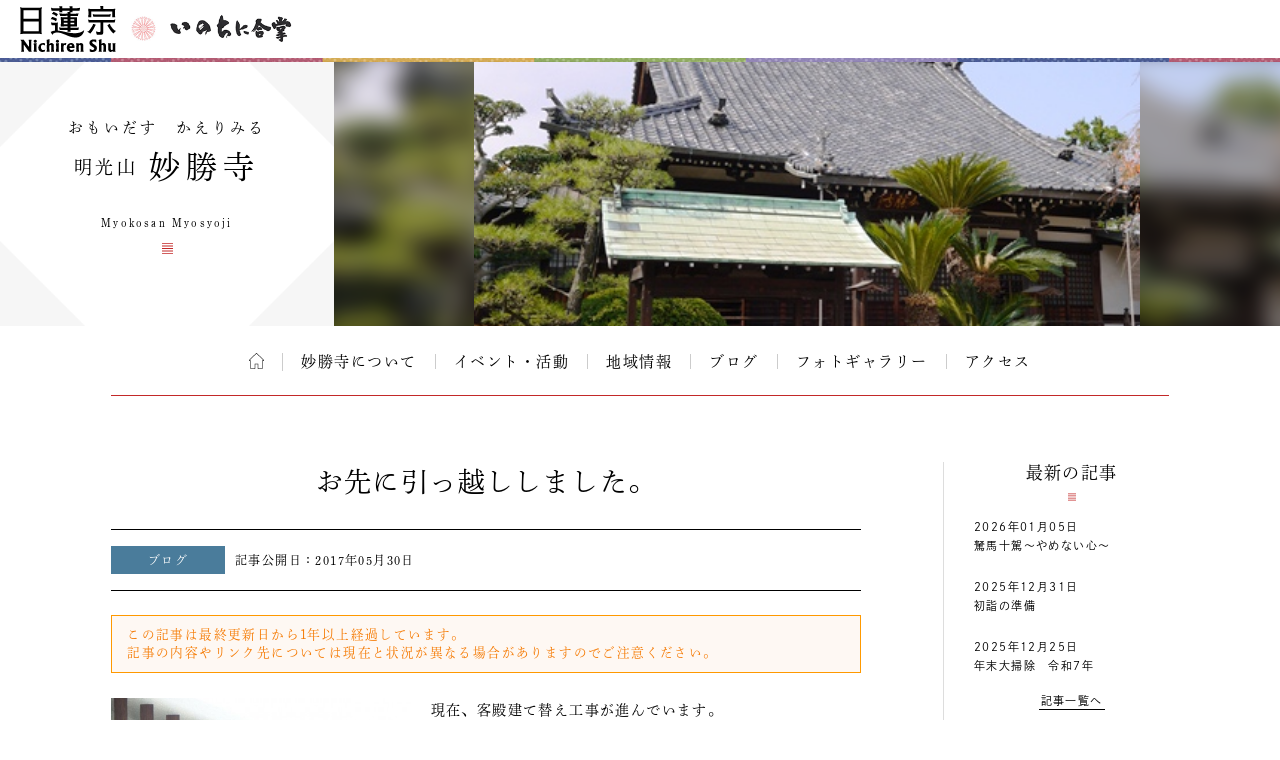

--- FILE ---
content_type: text/html; charset=UTF-8
request_url: https://temple.nichiren.or.jp/6011004-myosyoji/2017/05/id473/
body_size: 8618
content:
<!DOCTYPE HTML>
<html lang="ja">
<head prefix=”og: http://ogp.me/ns#”>
<!-- head tag top -->


<meta charset="utf-8" />

<title>お先に引っ越ししました。｜明光山 妙勝寺｜日蓮宗 寺院ページ</title>

<script type="application/ld+json">
{
"@context" : "https://schema.org",
"@type" : "WebSite",
"name" : "temple.nichiren.or.jp",
"alternateName": ["日蓮宗 寺院・団体ページ", "日蓮宗", "日蓮宗ポータルサイト"],
"url" : "https://temple.nichiren.or.jp/"
}
</script>

<meta http-equiv="X-UA-Compatible" content="IE=edge">

<meta name="format-detection" content="telephone=no">

<script type="text/javascript" src="//temple.nichiren.or.jp/common/def/js/cdn_change_local.js" async="async"></script>

<meta name="viewport" content="width=device-width" id="viewport">

<script src="//gohxv8dy7l.user-space.cdn.idcfcloud.net/common/def/js/viewport.js?t=2025123109"></script>

<meta name="description" content="妙勝寺は岡山市の中心部にある静かなお寺です。
室町時代の初期、大覚大僧正によって開かれました。
今から600年以上昔のことです。
妙勝寺第52世　藤田玄祐（ふじた　げんゆう）
">

<meta property="og:url" content="https://temple.nichiren.or.jp/6011004-myosyoji/2017/05/id473/">
<meta property="og:type" content="article">
<meta property="og:title" content="お先に引っ越ししました。｜明光山 妙勝寺">
<meta property="og:description" content="妙勝寺は岡山市の中心部にある静かなお寺です。
室町時代の初期、大覚大僧正によって開かれました。
今から600年以上昔のことです。
妙勝寺第52世　藤田玄祐（ふじた　げんゆう）
">
<meta property="og:image" content="https://temple.nichiren.or.jp/6011004-myosyoji/files/2017/05/DSCF0106s-520x390.jpg">
<meta property="og:site_name" content="日蓮宗 寺院・団体ページ">
<meta property="og:locale" content="ja_jp">
<meta property="fb:admins" content="100003107488501">


<script>
  (function(d) {
    var config = {
      kitId: 'bzs7ahv',
      scriptTimeout: 3000,
      async: true
    },
    h=d.documentElement,t=setTimeout(function(){h.className=h.className.replace(/\bwf-loading\b/g,"")+" wf-inactive";},config.scriptTimeout),tk=d.createElement("script"),f=false,s=d.getElementsByTagName("script")[0],a;h.className+=" wf-loading";tk.src='https://use.typekit.net/'+config.kitId+'.js';tk.async=true;tk.onload=tk.onreadystatechange=function(){a=this.readyState;if(f||a&&a!="complete"&&a!="loaded")return;f=true;clearTimeout(t);try{Typekit.load(config)}catch(e){}};s.parentNode.insertBefore(tk,s)
  })(document);
</script>

<link rel="stylesheet" type="text/css" href="//gohxv8dy7l.user-space.cdn.idcfcloud.net/common/def/css/owl.carousel.min.css?t=2025123109">
<link rel="stylesheet" type="text/css" href="//gohxv8dy7l.user-space.cdn.idcfcloud.net/common/def/css/owl.theme.default.min.css?t=2025123109">

<link rel="stylesheet" type="text/css" href="//gohxv8dy7l.user-space.cdn.idcfcloud.net/common/def/css/imagelightbox.css?t=2025123109">
<link rel="stylesheet" type="text/css" href="//gohxv8dy7l.user-space.cdn.idcfcloud.net/common/def/css/slider-pro.min.css?t=2025123109">

<link rel="stylesheet" type="text/css" href="//gohxv8dy7l.user-space.cdn.idcfcloud.net/common/def/css/common.css?t=2025123109" />

<!--[if lt IE 9]>
<script src="//gohxv8dy7l.user-space.cdn.idcfcloud.net/common/def/js/html5.js"></script>
<![endif]-->

<script src="//gohxv8dy7l.user-space.cdn.idcfcloud.net/common/def/js/jquery.js?t=2025123109"></script>
<script src="//gohxv8dy7l.user-space.cdn.idcfcloud.net/common/def/js/jquery-ui.js?t=2025123109"></script>
<script src="//gohxv8dy7l.user-space.cdn.idcfcloud.net/common/def/js/smooth-scroll.js?t=2025123109"></script>
<script src="//gohxv8dy7l.user-space.cdn.idcfcloud.net/common/def/js/jquery.lazyload.min.js?t=2025123109"></script>
<script src="//gohxv8dy7l.user-space.cdn.idcfcloud.net/common/def/js/owl.carousel.min.js?t=2025123109"></script>
<script src="//gohxv8dy7l.user-space.cdn.idcfcloud.net/common/def/js/flexcroll.js?t=2025123109"></script>
<script src="//gohxv8dy7l.user-space.cdn.idcfcloud.net/common/def/js/ofi.min.js?t=2025123109"></script>
<script src="//gohxv8dy7l.user-space.cdn.idcfcloud.net/common/def/js/imagelightbox.custom.js?t=2025123109"></script>
<script src="//gohxv8dy7l.user-space.cdn.idcfcloud.net/common/def/js/jquery.sliderPro.custom.js?t=2025123109"></script>
<script src="//gohxv8dy7l.user-space.cdn.idcfcloud.net/common/def/js/scripts.js?t=2025123109"></script>

<script src="//gohxv8dy7l.user-space.cdn.idcfcloud.net/common/def/js/moment.min.js?t=2025123109"></script>

<link rel="stylesheet" type="text/css" href="//gohxv8dy7l.user-space.cdn.idcfcloud.net/common/def/css/home.css?t=2025123109" />

<script type="text/javascript">
var addressStr = '妙勝寺 〒700-0842 岡山県岡山市北区船頭町69';
var addressLatLng = '';
</script>
<script src="//gohxv8dy7l.user-space.cdn.idcfcloud.net/common/def/js/gmap.js?t=2025123109"></script>

<link rel='dns-prefetch' href='//s.w.org' />
		<script type="text/javascript">
			window._wpemojiSettings = {"baseUrl":"https:\/\/s.w.org\/images\/core\/emoji\/2.3\/72x72\/","ext":".png","svgUrl":"https:\/\/s.w.org\/images\/core\/emoji\/2.3\/svg\/","svgExt":".svg","source":{"concatemoji":"https:\/\/temple.nichiren.or.jp\/6011004-myosyoji\/wp-includes\/js\/wp-emoji-release.min.js"}};
			!function(t,a,e){var r,i,n,o=a.createElement("canvas"),l=o.getContext&&o.getContext("2d");function c(t){var e=a.createElement("script");e.src=t,e.defer=e.type="text/javascript",a.getElementsByTagName("head")[0].appendChild(e)}for(n=Array("flag","emoji4"),e.supports={everything:!0,everythingExceptFlag:!0},i=0;i<n.length;i++)e.supports[n[i]]=function(t){var e,a=String.fromCharCode;if(!l||!l.fillText)return!1;switch(l.clearRect(0,0,o.width,o.height),l.textBaseline="top",l.font="600 32px Arial",t){case"flag":return(l.fillText(a(55356,56826,55356,56819),0,0),e=o.toDataURL(),l.clearRect(0,0,o.width,o.height),l.fillText(a(55356,56826,8203,55356,56819),0,0),e===o.toDataURL())?!1:(l.clearRect(0,0,o.width,o.height),l.fillText(a(55356,57332,56128,56423,56128,56418,56128,56421,56128,56430,56128,56423,56128,56447),0,0),e=o.toDataURL(),l.clearRect(0,0,o.width,o.height),l.fillText(a(55356,57332,8203,56128,56423,8203,56128,56418,8203,56128,56421,8203,56128,56430,8203,56128,56423,8203,56128,56447),0,0),e!==o.toDataURL());case"emoji4":return l.fillText(a(55358,56794,8205,9794,65039),0,0),e=o.toDataURL(),l.clearRect(0,0,o.width,o.height),l.fillText(a(55358,56794,8203,9794,65039),0,0),e!==o.toDataURL()}return!1}(n[i]),e.supports.everything=e.supports.everything&&e.supports[n[i]],"flag"!==n[i]&&(e.supports.everythingExceptFlag=e.supports.everythingExceptFlag&&e.supports[n[i]]);e.supports.everythingExceptFlag=e.supports.everythingExceptFlag&&!e.supports.flag,e.DOMReady=!1,e.readyCallback=function(){e.DOMReady=!0},e.supports.everything||(r=function(){e.readyCallback()},a.addEventListener?(a.addEventListener("DOMContentLoaded",r,!1),t.addEventListener("load",r,!1)):(t.attachEvent("onload",r),a.attachEvent("onreadystatechange",function(){"complete"===a.readyState&&e.readyCallback()})),(r=e.source||{}).concatemoji?c(r.concatemoji):r.wpemoji&&r.twemoji&&(c(r.twemoji),c(r.wpemoji)))}(window,document,window._wpemojiSettings);
		</script>
		<style type="text/css">
img.wp-smiley,
img.emoji {
	display: inline !important;
	border: none !important;
	box-shadow: none !important;
	height: 1em !important;
	width: 1em !important;
	margin: 0 .07em !important;
	vertical-align: -0.1em !important;
	background: none !important;
	padding: 0 !important;
}
</style>
<link rel='stylesheet' id='common-style-css'  href='https://temple.nichiren.or.jp/common/css/common_style.css?t=1705424853' type='text/css' media='all' />
<script type='text/javascript'>
/* <![CDATA[ */
window.CKEDITOR_BASEPATH = "https://temple.nichiren.or.jp/6011004-myosyoji/wp-content/plugins/ckeditor-for-wordpress/ckeditor/";
var ckeditorSettings = { "textarea_id": "comment", "pluginPath": "https:\/\/temple.nichiren.or.jp\/6011004-myosyoji\/wp-content\/plugins\/ckeditor-for-wordpress\/", "autostart": true, "excerpt_state": true, "qtransEnabled": false, "outputFormat": { "indent": false, "breakBeforeOpen": true, "breakAfterOpen": false, "breakBeforeClose": false, "breakAfterClose": true }, "configuration": { "height": "120px", "skin": "moono", "scayt_autoStartup": false, "entities": true, "entities_greek": true, "entities_latin": true, "toolbar": "WordpressBasic", "templates_files": [ "https:\/\/temple.nichiren.or.jp\/6011004-myosyoji\/wp-content\/plugins\/ckeditor-for-wordpress\/ckeditor.templates.js" ], "contentsCss": [ "\/6011004-myosyoji\/wp-content\/themes\/temple_default_new\/style.css" ], "stylesCombo_stylesSet": "wordpress:\/6011004-myosyoji\/wp-content\/themes\/temple_default_new\/ckeditor.styles.js", "allowedContent": true, "customConfig": "https:\/\/temple.nichiren.or.jp\/6011004-myosyoji\/wp-content\/plugins\/ckeditor-for-wordpress\/ckeditor.config.js" }, "externalPlugins": [  ], "additionalButtons": [  ] }
/* ]]> */
</script><style type="text/css">
			#content table.cke_editor { margin:0; }
			#content table.cke_editor tr td { padding:0;border:0; }
		</style><script type='text/javascript' src='https://temple.nichiren.or.jp/6011004-myosyoji/wp-content/plugins/ckeditor-for-wordpress/ckeditor/ckeditor.js?t=F7J8'></script>
<script type='text/javascript' src='https://temple.nichiren.or.jp/6011004-myosyoji/wp-includes/js/jquery/jquery.js'></script>
<script type='text/javascript' src='https://temple.nichiren.or.jp/6011004-myosyoji/wp-includes/js/jquery/jquery-migrate.min.js'></script>
<script type='text/javascript' src='https://temple.nichiren.or.jp/6011004-myosyoji/wp-content/plugins/ckeditor-for-wordpress/includes/ckeditor.utils.js?t=F7J8'></script>
<link rel='https://api.w.org/' href='https://temple.nichiren.or.jp/6011004-myosyoji/wp-json/' />
<link rel='prev' title='初盆　盆提灯のご供養' href='https://temple.nichiren.or.jp/6011004-myosyoji/2016/08/id464/' />
<link rel='next' title='蓮の花が開きました' href='https://temple.nichiren.or.jp/6011004-myosyoji/2017/07/id479/' />
<link rel="canonical" href="https://temple.nichiren.or.jp/6011004-myosyoji/2017/05/id473/" />
<link rel='shortlink' href='https://temple.nichiren.or.jp/6011004-myosyoji/?p=473' />
<link rel="alternate" type="application/json+oembed" href="https://temple.nichiren.or.jp/6011004-myosyoji/wp-json/oembed/1.0/embed?url=https%3A%2F%2Ftemple.nichiren.or.jp%2F6011004-myosyoji%2F2017%2F05%2Fid473%2F" />
<link rel="alternate" type="text/xml+oembed" href="https://temple.nichiren.or.jp/6011004-myosyoji/wp-json/oembed/1.0/embed?url=https%3A%2F%2Ftemple.nichiren.or.jp%2F6011004-myosyoji%2F2017%2F05%2Fid473%2F&#038;format=xml" />
<!-- head tag bottom -->


<!-- Google tag (gtag.js) -->
<script async src="https://www.googletagmanager.com/gtag/js?id=G-64B1K6TVXH"></script>
<script>
  window.dataLayer = window.dataLayer || [];
  function gtag(){dataLayer.push(arguments);}
  gtag('js', new Date());

  gtag('config', 'G-64B1K6TVXH');
</script>



</head>


<body data-rsssl=1 class="blog single site-6011004-myosyoji">

<!-- body tag top -->


<div id="fb-root"></div>
<script async defer crossorigin="anonymous" src="https://connect.facebook.net/ja_JP/sdk.js#xfbml=1&version=v21.0&appId=412053825474253&autoLogAppEvents=1" nonce="lQPf2O32"></script>



<!-- wrapper -->
<div id="wrapper">

<div id="global-header">
<div id="global-inner">
<div id="global-head-group1">
<p id="global-head-logo"><a href="https://www.nichiren.or.jp/" target="_blank" class="hover"><img src="//gohxv8dy7l.user-space.cdn.idcfcloud.net/common/def/img/head_logo.svg" alt="日蓮宗 ポータルサイト" /></a></p>
<p id="global-head-catch">いのちに合掌</p>
</div>
<!--
<div id="global-head-group2">
<div id="global-head-800year">
<p class="mark"><a href="https://www.nichiren.or.jp/activity/basic/#logomark" target="_blank" class="hover">日蓮聖人降誕800年</a></p>
<p class="countdown" style="line-height:1.8em;">令和3年2月16日<br class="sp-none"><span class="pc-none"> </span>日蓮聖人降誕800年</p>
</div>
<script type="text/javascript">
function zeroPad(number, length){
	var ret = ('000' + number).slice(-length);
	return ret;
}
$(function(){
	var birth = moment('2021-02-16');
	var today = moment(moment().format('YYYY-MM-DD'));
	var year = birth.diff(today, 'years');
	var day = birth.subtract(year, 'year').diff(today, 'days', true);
	$('#headCountYear').html(year);
	$('#headCountDay').html(zeroPad(Math.ceil(day), 3));
});
</script>
<p id="global-head-mark"><span class="mark"><a href="https://www.nichiren.or.jp/activity/basic/#logomark" target="_blank" class="hover">立正安国・お題目結縁運動</a></span></p>
</div>
-->
</div>
</div>

<header id="head" class="head-one-image">
<div id="head-inner">
<div id="head-outline">
<div id="head-outline-top">
<div id="head-outline-box">
<p id="head-catch">おもいだす　かえりみる</p>
<h1 id="head-title"><a href="https://temple.nichiren.or.jp/6011004-myosyoji/"><span class="prefix">明光山</span><span class="space"> </span><span class="name">妙勝寺</span></a></h1>
<p id="head-area"></p>
</div>
</div>
<div id="head-outline-bottom">
<p class="title-eng"><span class="name-eng">Myokosan Myosyoji</span></p>
<p class="area-eng"></p>
<ul class="sns">
</ul>
</div>
</div>
<div id="head-images" class="owl-carousel">
<p id="head-image01">
<span class="blur" style="display:none; background-image:url(//gohxv8dy7l.user-space.cdn.idcfcloud.net/php/sir/image.php/resize.jpg?width=1200&image=/wp-content/blogs.dir/176/files/2012/07/P1000070-2.jpg);"><svg><defs><filter id="blur1"><feGaussianBlur stdDeviation="10" /></filter></defs><image xlink:href="//gohxv8dy7l.user-space.cdn.idcfcloud.net/php/sir/image.php/resize.jpg?width=1200&image=/wp-content/blogs.dir/176/files/2012/07/P1000070-2.jpg" width="100%" height="100%" filter="url(#blur1)"></image></svg></span>
<img src="//gohxv8dy7l.user-space.cdn.idcfcloud.net/php/sir/image.php/resize.jpg?width=1200&image=/wp-content/blogs.dir/176/files/2012/07/P1000070-2.jpg" alt=""/></p>
</div>
</div>
<a href="javascript:void(0);" id="head-trigger">MENU</a>
<nav id="head-nav">
<a href="javascript:void(0);" id="head-close">CLOSE</a>

<ul class="main">

<li class="home"><a href="https://temple.nichiren.or.jp/6011004-myosyoji/" class="hover">ホーム</a></li>



<li><a href="https://temple.nichiren.or.jp/6011004-myosyoji/#about" class="smooth">妙勝寺について</a>

</li>








<li><a href="https://temple.nichiren.or.jp/6011004-myosyoji/event/">イベント・活動</a></li>




<li><a href="https://temple.nichiren.or.jp/6011004-myosyoji/local/">地域情報</a></li>




<li><a href="https://temple.nichiren.or.jp/6011004-myosyoji/blog/">ブログ</a></li>




<li><a href="https://temple.nichiren.or.jp/6011004-myosyoji/#gallery" class="smooth">フォトギャラリー</a></li>




<li><a href="https://temple.nichiren.or.jp/6011004-myosyoji/#access" class="smooth">アクセス</a></li>




</ul>

<ul class="sns">
</ul>
</nav>
</header>

<style type="text/css">
#head-nav ul.main > li:nth-child(n+10) {
	display: none !important;
}
</style>

<!-- container -->
<div id="container">



<div id="low-outer">

<article id="main-column">







<h2 class="post-title">お先に引っ越ししました。</h2>

<div class="post-meta">
<p class="category color-blog">ブログ</p>
<p class="date">記事公開日：<time datetime="2017-05-30" pubdate="pubdate">2017年05月30日</time></p>
</div>

<div class="post-body">

<div class="old-post-message">
<p>この記事は最終更新日から1年以上経過しています。<br>記事の内容やリンク先については現在と状況が異なる場合がありますのでご注意ください。</p>
</div>


<!-- old format -->
<p class="alignleft"><a href="//gohxv8dy7l.user-space.cdn.idcfcloud.net/php/sir/image.php/resize.jpg?width=1000&image=/wp-content/blogs.dir/176/files/2017/05/DSCF0106s.jpg" class="zoom hover"><img data-original="/wp-content/blogs.dir/176/files/2017/05/DSCF0106s-520x390.jpg" alt="" class="size-small delay"></a></p>
<p>現在、客殿建て替え工事が進んでいます。  </p>

<p>まだ完成まで一月以上ありますが、もう住人がいます。  </p>

<p>切妻屋根の下の飾り格子に、雀が巣を作ってしまいました。  </p>

<p>高いところで梯子も届きません。  </p>

<p>羽のあるものにはかないません。  </p>
<!-- /old format -->

<!-- new format -->
<!-- /new format -->

<div class="old-post-message">
<p>この記事は最終更新日から1年以上経過しています。<br>記事の内容やリンク先については現在と状況が異なる場合がありますのでご注意ください。</p>
</div>

</div>

<!-- PC用　-->
<!-- pager -->
<div class="singlePager post">
<p class="prev">
<a href="https://temple.nichiren.or.jp/6011004-myosyoji/2016/08/id464/" rel="prev">PREV</a></p>
<p class="next">
<a href="https://temple.nichiren.or.jp/6011004-myosyoji/2017/07/id479/" rel="next">NEXT</a></p>
<p class="tolist"><a href="https://temple.nichiren.or.jp/6011004-myosyoji/list/">一覧へ</a></p>
</div>
<!-- /pager -->
<!-- /PC用　-->






</article>

<aside id="side-column">

<a href="javascript:void(0);" id="side-trigger">カテゴリー・バックナンバー</a>

<div id="side-wrapper">

<div class="side-block" id="side-topics">
<h2 class="heading">最新の記事</h2>
<ul class="side-archive-list">
<li>
<p class="date">2026年01月05日</p>
<p class="title"><a href="https://temple.nichiren.or.jp/6011004-myosyoji/2026/01/id1705/">駑馬十駕～やめない心～</a></p>
</li>
<li>
<p class="date">2025年12月31日</p>
<p class="title"><a href="https://temple.nichiren.or.jp/6011004-myosyoji/2025/12/id1700/">初詣の準備</a></p>
</li>
<li>
<p class="date">2025年12月25日</p>
<p class="title"><a href="https://temple.nichiren.or.jp/6011004-myosyoji/2025/12/id1694/">年末大掃除　令和7年</a></p>
</li>
</ul>
<p class="more"><a href="https://temple.nichiren.or.jp/6011004-myosyoji/list/">記事一覧へ</a></p>
</div>

<div class="side-block">
<h2 class="heading">カテゴリー</h2>
<ul class="side-category-list">

<li class="color-information"><span class="dim">お知らせ</span></li>

<li class="color-event"><a href="https://temple.nichiren.or.jp/6011004-myosyoji/event/" class="hover">イベント・活動</a></li>

<li class="color-blog"><a href="https://temple.nichiren.or.jp/6011004-myosyoji/blog/" class="hover">ブログ</a></li>

<li class="color-local"><a href="https://temple.nichiren.or.jp/6011004-myosyoji/local/" class="hover">地域情報</a></li>

</ul>
</div>

<div class="side-block">
<h2 class="heading">バックナンバー</h2>
<ul class="side-monthly-list">
	<li><a href='https://temple.nichiren.or.jp/6011004-myosyoji/date/2026/01/'>2026年1月</a>&nbsp;(1)</li>
	<li><a href='https://temple.nichiren.or.jp/6011004-myosyoji/date/2025/12/'>2025年12月</a>&nbsp;(3)</li>
	<li><a href='https://temple.nichiren.or.jp/6011004-myosyoji/date/2025/11/'>2025年11月</a>&nbsp;(3)</li>
	<li><a href='https://temple.nichiren.or.jp/6011004-myosyoji/date/2025/10/'>2025年10月</a>&nbsp;(3)</li>
	<li><a href='https://temple.nichiren.or.jp/6011004-myosyoji/date/2025/09/'>2025年9月</a>&nbsp;(3)</li>
	<li><a href='https://temple.nichiren.or.jp/6011004-myosyoji/date/2025/08/'>2025年8月</a>&nbsp;(6)</li>
	<li><a href='https://temple.nichiren.or.jp/6011004-myosyoji/date/2025/07/'>2025年7月</a>&nbsp;(3)</li>
	<li><a href='https://temple.nichiren.or.jp/6011004-myosyoji/date/2025/06/'>2025年6月</a>&nbsp;(3)</li>
	<li><a href='https://temple.nichiren.or.jp/6011004-myosyoji/date/2025/05/'>2025年5月</a>&nbsp;(2)</li>
	<li><a href='https://temple.nichiren.or.jp/6011004-myosyoji/date/2025/04/'>2025年4月</a>&nbsp;(4)</li>
	<li><a href='https://temple.nichiren.or.jp/6011004-myosyoji/date/2025/03/'>2025年3月</a>&nbsp;(4)</li>
	<li><a href='https://temple.nichiren.or.jp/6011004-myosyoji/date/2025/02/'>2025年2月</a>&nbsp;(2)</li>
	<li><a href='https://temple.nichiren.or.jp/6011004-myosyoji/date/2025/01/'>2025年1月</a>&nbsp;(2)</li>
	<li><a href='https://temple.nichiren.or.jp/6011004-myosyoji/date/2024/12/'>2024年12月</a>&nbsp;(3)</li>
	<li><a href='https://temple.nichiren.or.jp/6011004-myosyoji/date/2024/11/'>2024年11月</a>&nbsp;(3)</li>
	<li><a href='https://temple.nichiren.or.jp/6011004-myosyoji/date/2024/10/'>2024年10月</a>&nbsp;(2)</li>
	<li><a href='https://temple.nichiren.or.jp/6011004-myosyoji/date/2024/09/'>2024年9月</a>&nbsp;(3)</li>
	<li><a href='https://temple.nichiren.or.jp/6011004-myosyoji/date/2024/08/'>2024年8月</a>&nbsp;(4)</li>
	<li><a href='https://temple.nichiren.or.jp/6011004-myosyoji/date/2024/07/'>2024年7月</a>&nbsp;(3)</li>
	<li><a href='https://temple.nichiren.or.jp/6011004-myosyoji/date/2024/06/'>2024年6月</a>&nbsp;(3)</li>
	<li><a href='https://temple.nichiren.or.jp/6011004-myosyoji/date/2024/05/'>2024年5月</a>&nbsp;(3)</li>
	<li><a href='https://temple.nichiren.or.jp/6011004-myosyoji/date/2024/04/'>2024年4月</a>&nbsp;(2)</li>
	<li><a href='https://temple.nichiren.or.jp/6011004-myosyoji/date/2024/03/'>2024年3月</a>&nbsp;(5)</li>
	<li><a href='https://temple.nichiren.or.jp/6011004-myosyoji/date/2024/02/'>2024年2月</a>&nbsp;(1)</li>
	<li><a href='https://temple.nichiren.or.jp/6011004-myosyoji/date/2024/01/'>2024年1月</a>&nbsp;(1)</li>
	<li><a href='https://temple.nichiren.or.jp/6011004-myosyoji/date/2023/12/'>2023年12月</a>&nbsp;(3)</li>
	<li><a href='https://temple.nichiren.or.jp/6011004-myosyoji/date/2023/11/'>2023年11月</a>&nbsp;(3)</li>
	<li><a href='https://temple.nichiren.or.jp/6011004-myosyoji/date/2023/10/'>2023年10月</a>&nbsp;(2)</li>
	<li><a href='https://temple.nichiren.or.jp/6011004-myosyoji/date/2023/09/'>2023年9月</a>&nbsp;(1)</li>
	<li><a href='https://temple.nichiren.or.jp/6011004-myosyoji/date/2023/08/'>2023年8月</a>&nbsp;(4)</li>
	<li><a href='https://temple.nichiren.or.jp/6011004-myosyoji/date/2023/07/'>2023年7月</a>&nbsp;(3)</li>
	<li><a href='https://temple.nichiren.or.jp/6011004-myosyoji/date/2023/06/'>2023年6月</a>&nbsp;(3)</li>
	<li><a href='https://temple.nichiren.or.jp/6011004-myosyoji/date/2023/05/'>2023年5月</a>&nbsp;(3)</li>
	<li><a href='https://temple.nichiren.or.jp/6011004-myosyoji/date/2023/04/'>2023年4月</a>&nbsp;(2)</li>
	<li><a href='https://temple.nichiren.or.jp/6011004-myosyoji/date/2023/03/'>2023年3月</a>&nbsp;(3)</li>
	<li><a href='https://temple.nichiren.or.jp/6011004-myosyoji/date/2023/02/'>2023年2月</a>&nbsp;(3)</li>
	<li><a href='https://temple.nichiren.or.jp/6011004-myosyoji/date/2023/01/'>2023年1月</a>&nbsp;(3)</li>
	<li><a href='https://temple.nichiren.or.jp/6011004-myosyoji/date/2022/12/'>2022年12月</a>&nbsp;(3)</li>
	<li><a href='https://temple.nichiren.or.jp/6011004-myosyoji/date/2022/11/'>2022年11月</a>&nbsp;(4)</li>
	<li><a href='https://temple.nichiren.or.jp/6011004-myosyoji/date/2022/10/'>2022年10月</a>&nbsp;(2)</li>
	<li><a href='https://temple.nichiren.or.jp/6011004-myosyoji/date/2022/09/'>2022年9月</a>&nbsp;(2)</li>
	<li><a href='https://temple.nichiren.or.jp/6011004-myosyoji/date/2022/08/'>2022年8月</a>&nbsp;(3)</li>
	<li><a href='https://temple.nichiren.or.jp/6011004-myosyoji/date/2022/07/'>2022年7月</a>&nbsp;(2)</li>
	<li><a href='https://temple.nichiren.or.jp/6011004-myosyoji/date/2022/06/'>2022年6月</a>&nbsp;(3)</li>
	<li><a href='https://temple.nichiren.or.jp/6011004-myosyoji/date/2022/05/'>2022年5月</a>&nbsp;(3)</li>
	<li><a href='https://temple.nichiren.or.jp/6011004-myosyoji/date/2022/04/'>2022年4月</a>&nbsp;(5)</li>
	<li><a href='https://temple.nichiren.or.jp/6011004-myosyoji/date/2022/03/'>2022年3月</a>&nbsp;(3)</li>
	<li><a href='https://temple.nichiren.or.jp/6011004-myosyoji/date/2022/02/'>2022年2月</a>&nbsp;(3)</li>
	<li><a href='https://temple.nichiren.or.jp/6011004-myosyoji/date/2022/01/'>2022年1月</a>&nbsp;(3)</li>
	<li><a href='https://temple.nichiren.or.jp/6011004-myosyoji/date/2021/12/'>2021年12月</a>&nbsp;(3)</li>
	<li><a href='https://temple.nichiren.or.jp/6011004-myosyoji/date/2021/11/'>2021年11月</a>&nbsp;(5)</li>
	<li><a href='https://temple.nichiren.or.jp/6011004-myosyoji/date/2021/10/'>2021年10月</a>&nbsp;(3)</li>
	<li><a href='https://temple.nichiren.or.jp/6011004-myosyoji/date/2021/09/'>2021年9月</a>&nbsp;(3)</li>
	<li><a href='https://temple.nichiren.or.jp/6011004-myosyoji/date/2021/08/'>2021年8月</a>&nbsp;(3)</li>
	<li><a href='https://temple.nichiren.or.jp/6011004-myosyoji/date/2021/07/'>2021年7月</a>&nbsp;(3)</li>
	<li><a href='https://temple.nichiren.or.jp/6011004-myosyoji/date/2021/06/'>2021年6月</a>&nbsp;(5)</li>
	<li><a href='https://temple.nichiren.or.jp/6011004-myosyoji/date/2021/05/'>2021年5月</a>&nbsp;(4)</li>
	<li><a href='https://temple.nichiren.or.jp/6011004-myosyoji/date/2021/04/'>2021年4月</a>&nbsp;(4)</li>
	<li><a href='https://temple.nichiren.or.jp/6011004-myosyoji/date/2021/03/'>2021年3月</a>&nbsp;(5)</li>
	<li><a href='https://temple.nichiren.or.jp/6011004-myosyoji/date/2021/02/'>2021年2月</a>&nbsp;(2)</li>
	<li><a href='https://temple.nichiren.or.jp/6011004-myosyoji/date/2021/01/'>2021年1月</a>&nbsp;(2)</li>
	<li><a href='https://temple.nichiren.or.jp/6011004-myosyoji/date/2020/12/'>2020年12月</a>&nbsp;(4)</li>
	<li><a href='https://temple.nichiren.or.jp/6011004-myosyoji/date/2020/11/'>2020年11月</a>&nbsp;(3)</li>
	<li><a href='https://temple.nichiren.or.jp/6011004-myosyoji/date/2020/10/'>2020年10月</a>&nbsp;(2)</li>
	<li><a href='https://temple.nichiren.or.jp/6011004-myosyoji/date/2020/09/'>2020年9月</a>&nbsp;(2)</li>
	<li><a href='https://temple.nichiren.or.jp/6011004-myosyoji/date/2020/08/'>2020年8月</a>&nbsp;(3)</li>
	<li><a href='https://temple.nichiren.or.jp/6011004-myosyoji/date/2020/07/'>2020年7月</a>&nbsp;(2)</li>
	<li><a href='https://temple.nichiren.or.jp/6011004-myosyoji/date/2020/06/'>2020年6月</a>&nbsp;(2)</li>
	<li><a href='https://temple.nichiren.or.jp/6011004-myosyoji/date/2020/05/'>2020年5月</a>&nbsp;(7)</li>
	<li><a href='https://temple.nichiren.or.jp/6011004-myosyoji/date/2020/04/'>2020年4月</a>&nbsp;(6)</li>
	<li><a href='https://temple.nichiren.or.jp/6011004-myosyoji/date/2020/03/'>2020年3月</a>&nbsp;(5)</li>
	<li><a href='https://temple.nichiren.or.jp/6011004-myosyoji/date/2020/02/'>2020年2月</a>&nbsp;(2)</li>
	<li><a href='https://temple.nichiren.or.jp/6011004-myosyoji/date/2020/01/'>2020年1月</a>&nbsp;(1)</li>
	<li><a href='https://temple.nichiren.or.jp/6011004-myosyoji/date/2019/12/'>2019年12月</a>&nbsp;(2)</li>
	<li><a href='https://temple.nichiren.or.jp/6011004-myosyoji/date/2019/11/'>2019年11月</a>&nbsp;(5)</li>
	<li><a href='https://temple.nichiren.or.jp/6011004-myosyoji/date/2019/10/'>2019年10月</a>&nbsp;(4)</li>
	<li><a href='https://temple.nichiren.or.jp/6011004-myosyoji/date/2019/09/'>2019年9月</a>&nbsp;(1)</li>
	<li><a href='https://temple.nichiren.or.jp/6011004-myosyoji/date/2019/08/'>2019年8月</a>&nbsp;(3)</li>
	<li><a href='https://temple.nichiren.or.jp/6011004-myosyoji/date/2019/07/'>2019年7月</a>&nbsp;(2)</li>
	<li><a href='https://temple.nichiren.or.jp/6011004-myosyoji/date/2019/06/'>2019年6月</a>&nbsp;(4)</li>
	<li><a href='https://temple.nichiren.or.jp/6011004-myosyoji/date/2019/05/'>2019年5月</a>&nbsp;(2)</li>
	<li><a href='https://temple.nichiren.or.jp/6011004-myosyoji/date/2019/04/'>2019年4月</a>&nbsp;(2)</li>
	<li><a href='https://temple.nichiren.or.jp/6011004-myosyoji/date/2019/03/'>2019年3月</a>&nbsp;(2)</li>
	<li><a href='https://temple.nichiren.or.jp/6011004-myosyoji/date/2019/02/'>2019年2月</a>&nbsp;(3)</li>
	<li><a href='https://temple.nichiren.or.jp/6011004-myosyoji/date/2019/01/'>2019年1月</a>&nbsp;(4)</li>
	<li><a href='https://temple.nichiren.or.jp/6011004-myosyoji/date/2018/11/'>2018年11月</a>&nbsp;(4)</li>
	<li><a href='https://temple.nichiren.or.jp/6011004-myosyoji/date/2018/09/'>2018年9月</a>&nbsp;(7)</li>
	<li><a href='https://temple.nichiren.or.jp/6011004-myosyoji/date/2018/08/'>2018年8月</a>&nbsp;(1)</li>
	<li><a href='https://temple.nichiren.or.jp/6011004-myosyoji/date/2018/07/'>2018年7月</a>&nbsp;(2)</li>
	<li><a href='https://temple.nichiren.or.jp/6011004-myosyoji/date/2018/06/'>2018年6月</a>&nbsp;(4)</li>
	<li><a href='https://temple.nichiren.or.jp/6011004-myosyoji/date/2018/05/'>2018年5月</a>&nbsp;(1)</li>
	<li><a href='https://temple.nichiren.or.jp/6011004-myosyoji/date/2018/03/'>2018年3月</a>&nbsp;(3)</li>
	<li><a href='https://temple.nichiren.or.jp/6011004-myosyoji/date/2018/02/'>2018年2月</a>&nbsp;(1)</li>
	<li><a href='https://temple.nichiren.or.jp/6011004-myosyoji/date/2017/12/'>2017年12月</a>&nbsp;(1)</li>
	<li><a href='https://temple.nichiren.or.jp/6011004-myosyoji/date/2017/11/'>2017年11月</a>&nbsp;(1)</li>
	<li><a href='https://temple.nichiren.or.jp/6011004-myosyoji/date/2017/10/'>2017年10月</a>&nbsp;(1)</li>
	<li><a href='https://temple.nichiren.or.jp/6011004-myosyoji/date/2017/08/'>2017年8月</a>&nbsp;(1)</li>
	<li><a href='https://temple.nichiren.or.jp/6011004-myosyoji/date/2017/07/'>2017年7月</a>&nbsp;(1)</li>
	<li><a href='https://temple.nichiren.or.jp/6011004-myosyoji/date/2017/06/'>2017年6月</a>&nbsp;(1)</li>
	<li><a href='https://temple.nichiren.or.jp/6011004-myosyoji/date/2017/05/'>2017年5月</a>&nbsp;(1)</li>
	<li><a href='https://temple.nichiren.or.jp/6011004-myosyoji/date/2017/02/'>2017年2月</a>&nbsp;(1)</li>
	<li><a href='https://temple.nichiren.or.jp/6011004-myosyoji/date/2016/09/'>2016年9月</a>&nbsp;(1)</li>
	<li><a href='https://temple.nichiren.or.jp/6011004-myosyoji/date/2016/08/'>2016年8月</a>&nbsp;(1)</li>
	<li><a href='https://temple.nichiren.or.jp/6011004-myosyoji/date/2016/07/'>2016年7月</a>&nbsp;(2)</li>
	<li><a href='https://temple.nichiren.or.jp/6011004-myosyoji/date/2016/06/'>2016年6月</a>&nbsp;(3)</li>
	<li><a href='https://temple.nichiren.or.jp/6011004-myosyoji/date/2016/05/'>2016年5月</a>&nbsp;(7)</li>
	<li><a href='https://temple.nichiren.or.jp/6011004-myosyoji/date/2016/03/'>2016年3月</a>&nbsp;(1)</li>
	<li><a href='https://temple.nichiren.or.jp/6011004-myosyoji/date/2016/02/'>2016年2月</a>&nbsp;(1)</li>
	<li><a href='https://temple.nichiren.or.jp/6011004-myosyoji/date/2016/01/'>2016年1月</a>&nbsp;(1)</li>
	<li><a href='https://temple.nichiren.or.jp/6011004-myosyoji/date/2015/12/'>2015年12月</a>&nbsp;(3)</li>
	<li><a href='https://temple.nichiren.or.jp/6011004-myosyoji/date/2015/11/'>2015年11月</a>&nbsp;(3)</li>
	<li><a href='https://temple.nichiren.or.jp/6011004-myosyoji/date/2015/10/'>2015年10月</a>&nbsp;(3)</li>
	<li><a href='https://temple.nichiren.or.jp/6011004-myosyoji/date/2015/08/'>2015年8月</a>&nbsp;(4)</li>
	<li><a href='https://temple.nichiren.or.jp/6011004-myosyoji/date/2015/07/'>2015年7月</a>&nbsp;(2)</li>
	<li><a href='https://temple.nichiren.or.jp/6011004-myosyoji/date/2015/06/'>2015年6月</a>&nbsp;(3)</li>
	<li><a href='https://temple.nichiren.or.jp/6011004-myosyoji/date/2015/05/'>2015年5月</a>&nbsp;(7)</li>
	<li><a href='https://temple.nichiren.or.jp/6011004-myosyoji/date/2015/04/'>2015年4月</a>&nbsp;(1)</li>
	<li><a href='https://temple.nichiren.or.jp/6011004-myosyoji/date/2015/03/'>2015年3月</a>&nbsp;(5)</li>
	<li><a href='https://temple.nichiren.or.jp/6011004-myosyoji/date/2015/02/'>2015年2月</a>&nbsp;(1)</li>
	<li><a href='https://temple.nichiren.or.jp/6011004-myosyoji/date/2015/01/'>2015年1月</a>&nbsp;(2)</li>
	<li><a href='https://temple.nichiren.or.jp/6011004-myosyoji/date/2014/12/'>2014年12月</a>&nbsp;(1)</li>
	<li><a href='https://temple.nichiren.or.jp/6011004-myosyoji/date/2014/11/'>2014年11月</a>&nbsp;(5)</li>
	<li><a href='https://temple.nichiren.or.jp/6011004-myosyoji/date/2014/10/'>2014年10月</a>&nbsp;(3)</li>
	<li><a href='https://temple.nichiren.or.jp/6011004-myosyoji/date/2014/09/'>2014年9月</a>&nbsp;(1)</li>
	<li><a href='https://temple.nichiren.or.jp/6011004-myosyoji/date/2014/08/'>2014年8月</a>&nbsp;(6)</li>
	<li><a href='https://temple.nichiren.or.jp/6011004-myosyoji/date/2014/07/'>2014年7月</a>&nbsp;(5)</li>
	<li><a href='https://temple.nichiren.or.jp/6011004-myosyoji/date/2014/06/'>2014年6月</a>&nbsp;(5)</li>
	<li><a href='https://temple.nichiren.or.jp/6011004-myosyoji/date/2014/05/'>2014年5月</a>&nbsp;(4)</li>
	<li><a href='https://temple.nichiren.or.jp/6011004-myosyoji/date/2014/04/'>2014年4月</a>&nbsp;(3)</li>
	<li><a href='https://temple.nichiren.or.jp/6011004-myosyoji/date/2014/03/'>2014年3月</a>&nbsp;(3)</li>
	<li><a href='https://temple.nichiren.or.jp/6011004-myosyoji/date/2014/02/'>2014年2月</a>&nbsp;(2)</li>
	<li><a href='https://temple.nichiren.or.jp/6011004-myosyoji/date/2014/01/'>2014年1月</a>&nbsp;(4)</li>
	<li><a href='https://temple.nichiren.or.jp/6011004-myosyoji/date/2013/12/'>2013年12月</a>&nbsp;(2)</li>
	<li><a href='https://temple.nichiren.or.jp/6011004-myosyoji/date/2013/11/'>2013年11月</a>&nbsp;(4)</li>
	<li><a href='https://temple.nichiren.or.jp/6011004-myosyoji/date/2013/10/'>2013年10月</a>&nbsp;(4)</li>
	<li><a href='https://temple.nichiren.or.jp/6011004-myosyoji/date/2013/09/'>2013年9月</a>&nbsp;(1)</li>
	<li><a href='https://temple.nichiren.or.jp/6011004-myosyoji/date/2013/08/'>2013年8月</a>&nbsp;(2)</li>
	<li><a href='https://temple.nichiren.or.jp/6011004-myosyoji/date/2013/07/'>2013年7月</a>&nbsp;(5)</li>
	<li><a href='https://temple.nichiren.or.jp/6011004-myosyoji/date/2013/06/'>2013年6月</a>&nbsp;(2)</li>
	<li><a href='https://temple.nichiren.or.jp/6011004-myosyoji/date/2013/03/'>2013年3月</a>&nbsp;(3)</li>
	<li><a href='https://temple.nichiren.or.jp/6011004-myosyoji/date/2013/01/'>2013年1月</a>&nbsp;(2)</li>
	<li><a href='https://temple.nichiren.or.jp/6011004-myosyoji/date/2012/12/'>2012年12月</a>&nbsp;(4)</li>
</ul>
</div>

<style type="text/css">
.side-monthly-list > li:nth-child(n+5) {
	display: none;
}
</style>
<script type="text/javascript">
$(function(){
	if($(".side-monthly-list > li").length > 4){
		$(".side-monthly-list").after('<p class="more"><a href="javascript:void(0);" id="monthly-open">+さらに表示</a></p>');
		$("#monthly-open").click(function(){
			$(".side-monthly-list > li").show('blind', '', 600, function(){
				$("#monthly-open").closest(".more").hide('blind', '', 600);
			});
			return false;
		});
	}
});
</script>

<a href="javascript:void(0);" id="side-close">閉じる</a>

</div>

</aside>

</div>

<!-- スマホ用　-->
<!-- pager -->
<div class="singlePager bottom">
<p class="prev">
<a href="https://temple.nichiren.or.jp/6011004-myosyoji/2016/08/id464/" rel="prev">PREV</a></p>
<p class="next">
<a href="https://temple.nichiren.or.jp/6011004-myosyoji/2017/07/id479/" rel="next">NEXT</a></p>
<p class="tolist"><a href="https://temple.nichiren.or.jp/6011004-myosyoji/list/">一覧へ</a></p>
</div>
<!-- /pager -->
<!-- /スマホ用　-->


</div>
<!-- /container -->

<footer id="foot">


<div id="foot-portal">
<div id="foot-portal-inner">
<p class="heading">日蓮宗からのお知らせ</p>
<p class="english">from Nichiren-shu portal</p>
<div class="item-outer owl-carousel" id="foot-carousel">

<div class="item seigo">
<p class="heading">今月の聖語</p>
<p class="month" style="white-space:nowrap;">2026年1月</p>
<p class="image"><a href="https://www.nichiren.or.jp/words/" target="_blank" class="hover"><img src="https://www.nichiren.or.jp/words/wp-content/blogs.dir/7/files/2025/12/42f27b262a9097ffab722f92eeff3c99-260x226.png" alt=""/></a></p>
<p class="summary">日蓮聖人が遺した言葉から、「〝今〟をイキイキと生きる智慧」をお伝えする人気メニュー。<a href="https://twitter.com/nichiren_syu" target="_blank">twitterでも配信中</a>です。</p>
<p class="more"><a href="https://www.nichiren.or.jp/words/" target="_blank">解説を読む</a></p>
</div>

<div class="item info">
<p class="heading"><span class="inner">宗務院<span>からの</span>お知らせ</span></p>
<ul class="info-list">
<li>
<p class="date">2026/01/01</p>
<p class="category shuumuin">宗務院</p>
<p class="summary"><a href="https://www.nichiren.or.jp/information/shuumuin/20260101-7400/" target="_blank">宗務総長 新年挨拶</a></p>
</li>
<li>
<p class="date">2025/12/17</p>
<p class="category shuumuin">宗務院</p>
<p class="summary"><a href="https://www.nichiren.or.jp/information/shuumuin/20251217-7393/" target="_blank">第56代管長に井上日修猊下就任</a></p>
</li>
<li>
<p class="date">2025/12/16</p>
<p class="category update">更新情報</p>
<p class="summary"><a href="https://www.nichiren.or.jp/hokekyo/id50/" target="_blank">“ざっくり納得 法華経のすべて”「薬王菩薩本事品」 を公開しました。</a></p>
</li>
<li>
<p class="date">2025/11/20</p>
<p class="category update">更新情報</p>
<p class="summary"><a href="https://www.nichiren.or.jp/sermon/videos/special/" target="_blank">【映像ライブラリ】「雅楽の楽器について」の配信を開始しました。</a></p>
</li>
<li>
<p class="date">2025/11/14</p>
<p class="category update">更新情報</p>
<p class="summary"><a href="https://www.nichiren.or.jp/goibun/id203/" target="_blank">“ゼロから学ぶ日蓮聖人の教え”「衣食御書」 を公開しました。</a></p>
</li>
</ul>
<p class="more"><a href="https://www.nichiren.or.jp/information/" target="_blank">お知らせ一覧へ</a></p>
</div>

<div class="item facebook">
<p class="heading"><span class="inner">日蓮宗公式<br>facebook</span></p>
<div class="facebook-outer">
<div class="facebook-box">

<div class="fb-page" data-href="https://www.facebook.com/nichirenshu.official/" data-show-posts="true" data-width="345" data-height="500" data-small-header="false" data-adapt-container-width="false" data-hide-cover="false" data-show-facepile="false"><blockquote cite="https://www.facebook.com/nichirenshu.official/" class="fb-xfbml-parse-ignore"><a href="https://www.facebook.com/nichirenshu.official/">Nichiren Shu Facebook Official Site</a></blockquote></div>

</div>
</div>
<p class="more"><a href="https://www.facebook.com/nichirenshu.official/" target="_blank">facebookへ</a></p>
</div>

</div>
</div>
</div>

<p id="foot-topagetop"><a href="#head" class="hover">ページの先頭へ</a></p>


<div id="foot-bottom">
<p class="logo"><a href="https://www.nichiren.or.jp/" target="_blank" class="hover"><img src="//gohxv8dy7l.user-space.cdn.idcfcloud.net/common/def/img/logo_nichirenshu.svg" alt="日蓮宗ポータルサイト。日蓮宗宗務院による日蓮宗の公式ホームページです。"/></a></p>
<p id="copyright"><small>Copyright &copy; Nichiren-shu. All rights reserved.</small></p>
</div>

</footer>

</div>
<!-- /wrapper -->

<p style="display:none;" id="nwCheck">&nbsp;</p>

<!-- body tag bottom -->
<script type='text/javascript' src='https://temple.nichiren.or.jp/6011004-myosyoji/wp-includes/js/wp-embed.min.js'></script>

</body>
</html>


--- FILE ---
content_type: application/javascript
request_url: https://gohxv8dy7l.user-space.cdn.idcfcloud.net/common/def/js/imagelightbox.custom.js?t=2025123109
body_size: 2039
content:

/*
	By Osvaldas Valutis, www.osvaldas.info
	Available for use under the MIT License
*/

;( function( $, window, document, undefined )
{
	'use strict';

	var cssTransitionSupport = function()
		{
			var s = document.body || document.documentElement, s = s.style;
			if( s.WebkitTransition == '' ) return '-webkit-';
			if( s.MozTransition == '' ) return '-moz-';
			if( s.OTransition == '' ) return '-o-';
			if( s.transition == '' ) return '';
			return false;
		},

		isCssTransitionSupport = cssTransitionSupport() === false ? false : true,

		cssTransitionTranslateX = function( element, positionX, speed )
		{
			var options = {}, prefix = cssTransitionSupport();
			options[ prefix + 'transform' ]	 = 'translateX(' + positionX + ')';
			options[ prefix + 'transition' ] = prefix + 'transform ' + speed + 's linear';
			element.css( options );
		},

		hasTouch	= ( 'ontouchstart' in window ),
		hasPointers = window.navigator.pointerEnabled || window.navigator.msPointerEnabled,
		wasTouched	= function( event )
		{
			if( hasTouch )
				return true;

			if( !hasPointers || typeof event === 'undefined' || typeof event.pointerType === 'undefined' )
				return false;

			if( typeof event.MSPOINTER_TYPE_MOUSE !== 'undefined' )
			{
				if( event.MSPOINTER_TYPE_MOUSE != event.pointerType )
					return true;
			}
			else
				if( event.pointerType != 'mouse' )
					return true;

			return false;
		};

	$.fn.imageLightbox = function( options )
	{
		var options	   = $.extend(
						 {
						 	selector:		'id="imagelightbox"',
						 	allowedTypes:	'png|jpg|jpeg|gif',
						 	animationSpeed:	250,
						 	preloadNext:	true,
						 	enableKeyboard:	true,
						 	quitOnEnd:		false,
						 	quitOnImgClick: false,
						 	quitOnDocClick: true,
						 	onStart:		false,
						 	onEnd:			false,
						 	onLoadStart:	false,
						 	onLoadEnd:		false
						 },
						 options ),

			targets		= $([]),
			target		= $(),
			image		= $(),
			imageWidth	= 0,
			imageHeight = 0,
			swipeDiff	= 0,
			inProgress	= false,

			isTargetValid = function( element )
			{
				return $( element ).prop( 'tagName' ).toLowerCase() == 'a' && ( new RegExp( '\.(' + options.allowedTypes + ')$', 'i' ) ).test( $( element ).attr( 'href' ) );
			},

			setImage = function()
			{
				if( !image.length ) return true;

				//var screenWidth	 = $( window ).width() * 0.8,
				var screenWidth	 = $( window ).width() * 0.95, //modified by astrograph(2020.01.12)
					screenHeight = $( window ).height() * 0.9,
					tmpImage 	 = new Image();

				tmpImage.src	= image.attr( 'src' );
				tmpImage.onload = function()
				{
					imageWidth	 = tmpImage.width;
					imageHeight	 = tmpImage.height;

					if( imageWidth > screenWidth || imageHeight > screenHeight )
					{
						var ratio	 = imageWidth / imageHeight > screenWidth / screenHeight ? imageWidth / screenWidth : imageHeight / screenHeight;
						imageWidth	/= ratio;
						imageHeight	/= ratio;
					}

					image.css(
					{
						'width':  imageWidth + 'px',
						'height': imageHeight + 'px',
						'top':    ( $( window ).height() - imageHeight ) / 2 + 'px',
						'left':   ( $( window ).width() - imageWidth ) / 2 + 'px'
					});
				};
			},

			loadImage = function( direction )
			{
				if( inProgress ) return false;

				direction = typeof direction === 'undefined' ? false : direction == 'left' ? 1 : -1;

				if( image.length )
				{
					if( direction !== false && ( targets.length < 2 || ( options.quitOnEnd === true && ( ( direction === -1 && targets.index( target ) == 0 ) || ( direction === 1 && targets.index( target ) == targets.length - 1 ) ) ) ) )
					{
						quitLightbox();
						return false;
					}
					var params = { 'opacity': 0 };
					if( isCssTransitionSupport ) cssTransitionTranslateX( image, ( 100 * direction ) - swipeDiff + 'px', options.animationSpeed / 1000 );
					else params.left = parseInt( image.css( 'left' ) ) + 100 * direction + 'px';
					image.animate( params, options.animationSpeed, function(){ removeImage(); });
					swipeDiff = 0;
				}

				inProgress = true;
				if( options.onLoadStart !== false ) options.onLoadStart();

				setTimeout( function()
				{
					image = $( '<img ' + options.selector + ' />' )
					.attr( 'src', target.attr( 'href' ) )
					.load( function()
					{
						image.appendTo( 'body' );
						setImage();

						var params = { 'opacity': 1 };

						image.css( 'opacity', 0 );
						if( isCssTransitionSupport )
						{
							cssTransitionTranslateX( image, -100 * direction + 'px', 0 );
							setTimeout( function(){ cssTransitionTranslateX( image, 0 + 'px', options.animationSpeed / 1000 ) }, 50 );
						}
						else
						{
							var imagePosLeft = parseInt( image.css( 'left' ) );
							params.left = imagePosLeft + 'px';
							image.css( 'left', imagePosLeft - 100 * direction + 'px' );
						}

						image.animate( params, options.animationSpeed, function()
						{
							inProgress = false;
							if( options.onLoadEnd !== false ) options.onLoadEnd();
						});
						if( options.preloadNext )
						{
							var nextTarget = targets.eq( targets.index( target ) + 1 );
							if( !nextTarget.length ) nextTarget = targets.eq( 0 );
							$( '<img />' ).attr( 'src', nextTarget.attr( 'href' ) ).load();
						}
					})
					.error( function()
					{
						if( options.onLoadEnd !== false ) options.onLoadEnd();
					})

					var swipeStart	 = 0,
						swipeEnd	 = 0,
						imagePosLeft = 0;

					image.on( hasPointers ? 'pointerup MSPointerUp' : 'click', function( e )
					{
						e.preventDefault();
						if( options.quitOnImgClick )
						{
							quitLightbox();
							return false;
						}
						if( wasTouched( e.originalEvent ) ) return true;
					    var posX = ( e.pageX || e.originalEvent.pageX ) - e.target.offsetLeft;
						target = targets.eq( targets.index( target ) - ( imageWidth / 2 > posX ? 1 : -1 ) );
						if( !target.length ) target = targets.eq( imageWidth / 2 > posX ? targets.length : 0 );
						loadImage( imageWidth / 2 > posX ? 'left' : 'right' );
					})
					.on( 'touchstart pointerdown MSPointerDown', function( e )
					{
						if( !wasTouched( e.originalEvent ) || options.quitOnImgClick ) return true;
						if( isCssTransitionSupport ) imagePosLeft = parseInt( image.css( 'left' ) );
						swipeStart = e.originalEvent.pageX || e.originalEvent.touches[ 0 ].pageX;
					})
					.on( 'touchmove pointermove MSPointerMove', function( e )
					{
						if( !wasTouched( e.originalEvent ) || options.quitOnImgClick ) return true;
						e.preventDefault();
						swipeEnd = e.originalEvent.pageX || e.originalEvent.touches[ 0 ].pageX;
						swipeDiff = swipeStart - swipeEnd;
						if( isCssTransitionSupport ) cssTransitionTranslateX( image, -swipeDiff + 'px', 0 );
						else image.css( 'left', imagePosLeft - swipeDiff + 'px' );
					})
					.on( 'touchend touchcancel pointerup pointercancel MSPointerUp MSPointerCancel', function( e )
					{
						if( !wasTouched( e.originalEvent ) || options.quitOnImgClick ) return true;
						if( Math.abs( swipeDiff ) > 50 )
						{
							target = targets.eq( targets.index( target ) - ( swipeDiff < 0 ? 1 : -1 ) );
							if( !target.length ) target = targets.eq( swipeDiff < 0 ? targets.length : 0 );
							loadImage( swipeDiff > 0 ? 'right' : 'left' );	
						}
						else
						{
							if( isCssTransitionSupport ) cssTransitionTranslateX( image, 0 + 'px', options.animationSpeed / 1000 );
							else image.animate({ 'left': imagePosLeft + 'px' }, options.animationSpeed / 2 );
						}
					});

				}, options.animationSpeed + 100 );
			},

			removeImage = function()
			{
				if( !image.length ) return false;
				image.remove();
				image = $();
			},

			quitLightbox = function()
			{
				if( !image.length ) return false;
				image.animate({ 'opacity': 0 }, options.animationSpeed, function()
				{
					removeImage();
					inProgress = false;
					if( options.onEnd !== false ) options.onEnd();
				});
			};

		$( window ).on( 'resize', setImage );

		if( options.quitOnDocClick )
		{
			$( document ).on( hasTouch ? 'touchend' : 'click', function( e )
			{
				if( image.length && !$( e.target ).is( image ) ) quitLightbox();
			})
		}

		if( options.enableKeyboard )
		{
			$( document ).on( 'keyup', function( e )
			{
				if( !image.length ) return true;
				e.preventDefault();
				if( e.keyCode == 27 ) quitLightbox();
				if( e.keyCode == 37 || e.keyCode == 39 )
				{
					target = targets.eq( targets.index( target ) - ( e.keyCode == 37 ? 1 : -1 ) );
					if( !target.length ) target = targets.eq( e.keyCode == 37 ? targets.length : 0 );
					loadImage( e.keyCode == 37 ? 'left' : 'right' );
				}
			});
		}

		$( document ).on( 'click', this.selector, function( e )
		{
			if(zoomCheck()){ //modified by astrograph(2020.01.12)
				if( !isTargetValid( this ) ) return true;
				e.preventDefault();
				if( inProgress ) return false;
				inProgress = false;
				if( options.onStart !== false ) options.onStart();
				target = $( this );
				loadImage();
			}
		});

		this.each( function()
		{
			if( !isTargetValid( this ) ) return true;
			targets = targets.add( $( this ) );
		});

		this.switchImageLightbox = function( index )
		{
			var tmpTarget = targets.eq( index );
			if( tmpTarget.length )
			{
				var currentIndex = targets.index( target );
				target = tmpTarget;
				loadImage( index < currentIndex ? 'left' : 'right' );
			}
			return this;
		};

		this.quitImageLightbox = function()
		{
			quitLightbox();
			return this;
		};

		return this;
	};
})( jQuery, window, document );
